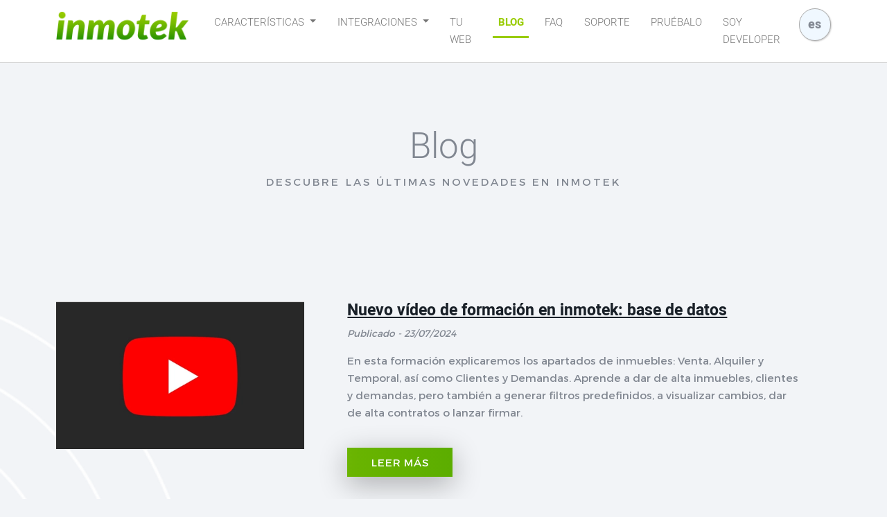

--- FILE ---
content_type: text/html; charset=UTF-8
request_url: https://www.inmotek.com/es/blog?page=8
body_size: 5350
content:
<!DOCTYPE html>
<html lang="es">

<head>
  <!-- Google Tag Manager -->
  <script>
    (function(w, d, s, l, i) {
      w[l] = w[l] || [];
      w[l].push({
        'gtm.start': new Date().getTime(),
        event: 'gtm.js'
      });
      var f = d.getElementsByTagName(s)[0],
        j = d.createElement(s),
        dl = l != 'dataLayer' ? '&l=' + l : '';
      j.async = true;
      j.src =
        'https://www.googletagmanager.com/gtm.js?id=' + i + dl;
      f.parentNode.insertBefore(j, f);
    })(window, document, 'script', 'dataLayer', 'GTM-NLR7ZTV');
  </script>
  <!-- End Google Tag Manager -->
  <meta charset="UTF-8">
  <meta content="width=device-width, initial-scale=1" name="viewport">
  <link href="http://gmpg.org/xfn/11" rel="profile">
  <meta content="IE=edge" http-equiv="X-UA-Compatible">
  <link href="https://cdn.jsdelivr.net/npm/bootstrap@5.2.3/dist/css/bootstrap.min.css" rel="stylesheet" integrity="sha384-rbsA2VBKQhggwzxH7pPCaAqO46MgnOM80zW1RWuH61DGLwZJEdK2Kadq2F9CUG65" crossorigin="anonymous">
  <link rel="preload" href="/assets/css/flickity.css" as="style" onload="this.onload=null;this.rel='stylesheet'">
  <noscript>
    <link rel="stylesheet" href="/assets/css/flickity.css">
  </noscript>
  <link rel="preload" href="/assets/css/custom.min.css?v=1758799570" as="style" onload="this.onload=null;this.rel='stylesheet'">
  <noscript>
    <link rel="stylesheet" href="/assets/css/custom.min.css">
  </noscript>
  <meta name="robots" content="index,follow">
  <link href="/assets/images/cropped-favicon-32x32.png" rel="icon" sizes="32x32">
  <link href="/assets/images/cropped-favicon-192x192.png" rel="icon" sizes="192x192">
  <link href="/assets/images/cropped-favicon-180x180.png" rel="apple-touch-icon-precomposed">
  <meta content="/assets/images/cropped-favicon-270x270.png" name="msapplication-TileImage">
  <meta name="msvalidate.01" content="AC29321F728C9A408A7D26A462151726" />
  <link rel="alternate" hreflang="es" href="https://www.inmotek.com/es/blog-detalle/" />
  <link rel="alternate" hreflang="en" href="https://www.inmotek.com/en/blog-article/" />
  <link rel="alternate" hreflang="eu" href="https://www.inmotek.com/eu/blog-artikulua/" />
  <link rel="alternate" hreflang="ca" href="https://www.inmotek.com/ca/blog-detall/" />
<title>Blog Página 8</title>
<meta name="description" content="Manténgase actualizado con las últimas noticias sobre Inmotek, CRM inmobiliario, sitio web y publicación en portales. Página 8" />
<link rel="canonical" href="https://www.inmotek.com/es/blog/8" />
</head>

<body>
	<nav class="navbar navbar-expand-lg bg-body-tertiary">
    <div class="container">
        <a class="navbar-brand" href="/es/crm-inmobiliario" rel="home">
            <!-- Desktop logo -->
            <img loading="lazy" alt="Inmotek" class="d-md-block d-sm-none d-none" src="/assets/images/logo_inmotek.png">
            <!-- Mobile logo -->
            <img loading="lazy" alt="Inmotek" class="d-md-none" src="/assets/images/logo_inmotek_movil.png">
        </a>
        <div class="langs_section d-md-none">
            <div class="current_lang">
                es            </div>
            <div class="langs">
                                <div><a href="/en/blog-article/">en</a></div>                <div><a href="/eu/blog-artikulua/">eu</a></div>                <div><a href="/ca/blog-detall/">ca</a></div>            </div>
        </div>

        <button class="navbar-toggler" type="button" data-bs-toggle="collapse" data-bs-target="#navbarSupportedContent" aria-controls="navbarSupportedContent" aria-expanded="false" aria-label="Toggle navigation">
            <span class="navbar-toggler-icon"></span>
        </button>
        <div class="collapse navbar-collapse justify-content-end" id="navbarSupportedContent">
            <ul class="navbar-nav mb-2 mb-lg-0">
                <li class="nav-item dropdown">
                    <a class="nav-link dropdown-toggle " href="#" role="button" data-bs-toggle="dropdown" aria-expanded="false">
                        Características                    </a>
                    <ul class="dropdown-menu">
                        <li><a class="dropdown-item" href="/es/programa/caracteristicas-crm-inmobiliario">CRM inmobiliario</a></li>
                        <!--<li><a class="dropdown-item" href="/es/programa/procesos">Diseño de procesos</a></li>-->
                        <li><a class="dropdown-item" href="/es/programa/procesamiento-leads-crm-inmobiliario">Procesamiento de Leads</a></li>
                        <li><a class="dropdown-item" href="/es/programa/grupos-mls-asociaciones-inmobiliarias-crm">Asociaciones | MLS</a></li>
                        <li><a class="dropdown-item" href="/es/programa/app-telefono-movil-crm-inmobiliario">App en tu móvil</a></li>
                        <li><a class="dropdown-item" href="/es/programa/publicacion-portales-crm-inmobiliario">Portales</a></li>
                        <li><a class="dropdown-item" href="/es/programa/facturacion-verifactu-ticketbai-inmobiliaria">Facturacion</a></li>
                        <li><a class="dropdown-item" href="/es/programa/area-privada-clientes-agencia-crm-inmobiliaria">Área Privada</a></li>
                        <li><a class="dropdown-item" href="/es/programa/tarifas-crm-inmobiliario">Tarifas</a></li>
                    </ul>
                </li>
                <li class="nav-item dropdown">
                    <a class="nav-link dropdown-toggle " href="#" role="button" data-bs-toggle="dropdown" aria-expanded="false">
                        Integraciones                    </a>
                    <ul class="dropdown-menu">
                        <li><a class="dropdown-item" href="/es/integraciones/api-whatsapp-automatizado-crm-inmobiliario">Whatsapp API</a></li>
                        <li><a class="dropdown-item" href="/es/integraciones/firma-electronica-crm-inmobiliario">Firma electrónica</a></li>
                        <li><a class="dropdown-item" href="/es/integraciones/telefonia-ip-integrada-crm-inmobiliario">Telefonia IP</a></li>
                        <li><a class="dropdown-item" href="/es/integraciones/inteligencia-artificial-integrada-crm-inmobiliario">Inteligencia Artificial</a></li>
                        <li><a class="dropdown-item" href="/es/integraciones/prospeccion-propiedades-crm-inmobiliario">Prospección propiedades</a></li>
                        <!--<li><a class="dropdown-item" href="/es/integraciones/mailmarketing">Herramientas de marketing</a></li>-->
                        <!--<li><a class="dropdown-item" href="/es/integraciones/ticketbai">Ticket BAI</a></li>-->
                    </ul>
                </li>

                <li class="nav-item">
                    <a class="nav-link " href="/es/tu-web-agencia-conectada-crm-inmobiliario">Tu Web</a>
                </li>
                <li class="nav-item">
                    <a class="nav-link active" href="/es/blog/1">Blog</a>
                </li>
                <li class="nav-item">
                    <a class="nav-link " href="/es/preguntas-mas-frecuentes-crm-inmobiliario">FAQ</a>
                </li>
                <li class="nav-item">
                    <a class="nav-link " href="/es/soporte-crm-inmobiliario">Soporte</a>
                </li>
                <li class="nav-item">
                    <a class="nav-link " href="/es/prueba-crm-inmobiliario">Pruébalo</a>
                </li>
                <li class="nav-item">
                    <a class="nav-link " href="/es/desarrolladores-api-crm-inmobiliario">Soy Developer</a>
                </li>
                <li class="d-md-block d-sm-none d-none langs_section">
                    <div class="current_lang">
                        es                    </div>
                    <div class="langs">
                                                <div><a href="/en/blog-article/">en</a></div>                        <div><a href="/eu/blog-artikulua/">eu</a></div>                        <div><a href="/ca/blog-detall/">ca</a></div>                    </div>

                </li>


            </ul>

        </div>
    </div>
</nav>
	<article>

		<div class="container my-5 py-5">
			<div class="row">
				<div class="col-lg-8 offset-lg-2">

					<div class='align-center'>
						<h2 class="h2 text-main-5 fw-100" style="font-size: calc(18px + 2.6vw)">Blog</h2>
					</div>
					<div class="web-text">
						<p style="text-align: center; text-transform: uppercase; letter-spacing: 0.2em;"><span style="color: #818791;">Descubre las últimas novedades en Inmotek</span></p>
					</div>
				</div>

			</div>
		</div>

		<div class="back_lines container-fluid pt-5 pb-5">

			<div class="container">
				<div class="row vertical_align_row">
					<div class="col-lg-12">


						<div class="web-blog">

							
								<div class="blog-detalle post type-post status-publish format-standard has-post-thumbnail hentry category-novedades pb-5" id="blog-detalle">

									<div class="row no-gutters">
										<div class="col-md-6 col-lg-4">
											<a href="/es/blog-detalle/388-nuevo_video_de_formacion_en_inmotek__base_de_datos">
																									<img loading="lazy" alt="Nuevo vídeo de formación en " src="/media/gestek/saresoft/attachments/1705664355_youtube11.webp">
																							</a>

										</div>
										<div class="col-md-6 col-lg-8">
											<div class="web-box-2" style="padding-top: 0;">
												<h2 class="align-left h4"><a class="text-main-3" href="/es/blog-detalle/388-nuevo_video_de_formacion_en_inmotek__base_de_datos">Nuevo vídeo de formación en inmotek: base de datos</a></h2>
												<div class="web-post-date text-main-5 pb-3">
													Publicado - 23/07/2024												</div>

												<div class="text-main-5 pb-3">
													<p>En esta formación explicaremos los apartados de inmuebles: Venta, Alquiler y Temporal, así como Clientes y Demandas. 

Aprende a dar de alta inmuebles, clientes y demandas, pero también a generar filtros predefinidos, a visualizar cambios, dar de alta contratos o lanzar firmar. 



 </p>
												</div>
												<div>
													<a class='web-btn web-btn-1' href='/es/blog-detalle/388-nuevo_video_de_formacion_en_inmotek__base_de_datos'>
														<span>Leer más</span>
														<span class='icon'>
															<i class="icon web-svg-icon ionicons arrow-right-c">
																<svg height="20" viewbox="0 0 512 512" width="20" xmlns="http://www.w3.org/2000/svg">
																	<path d="M322.7 128.4l100.3 105c6 5.8 9 13.7 9 22.4s-3 16.5-9 22.4L322.7 383.6c-11.9 12.5-31.3 12.5-43.2 0-11.9-12.5-11.9-32.7 0-45.2l48.2-50.4h-217c-17 0-30.7-14.3-30.7-32s13.7-32 30.6-32h217l-48.2-50.4c-11.9-12.5-11.9-32.7 0-45.2 12-12.5 31.3-12.5 43.3 0z"></path>
																</svg></i></span> <span class='web-btn-effect-bg'></span></a>
												</div>
											</div>
										</div>
									</div>
								</div>


							
								<div class="blog-detalle post type-post status-publish format-standard has-post-thumbnail hentry category-novedades pb-5" id="blog-detalle">

									<div class="row no-gutters">
										<div class="col-md-6 col-lg-4">
											<a href="/es/blog-detalle/387-_nuevos_portales_disponibles!">
																									<img loading="lazy" alt="¡Nuevos portales disponibles!" src="/media/gestek/saresoft/attachments/1721392340_properstar.webp">
																							</a>

										</div>
										<div class="col-md-6 col-lg-8">
											<div class="web-box-2" style="padding-top: 0;">
												<h2 class="align-left h4"><a class="text-main-3" href="/es/blog-detalle/387-_nuevos_portales_disponibles!">¡Nuevos portales disponibles!</a></h2>
												<div class="web-post-date text-main-5 pb-3">
													Publicado - 19/07/2024												</div>

												<div class="text-main-5 pb-3">
													<p>

  

Ya hay disponibles dos nuevos portales gratuitos en inmotek: Properstar, especializado en el cliente internacional, y Cocampo, especializado en fincas e inmuebles rústicos. Si te interesa publicar en uno de estos portales solamente tienes que activarlo desde tu panel de configuración de portales. Recuerda que solamente podrán activarlo aquellos usuarios con permisos de administrador, a través del apartado OPCIONES: INTEGRACIONES: PORTALES. Usa el buscador para encontrar el portal y actícalo clicando en el icono circular ubicado en el extremo.

 </p>
												</div>
												<div>
													<a class='web-btn web-btn-1' href='/es/blog-detalle/387-_nuevos_portales_disponibles!'>
														<span>Leer más</span>
														<span class='icon'>
															<i class="icon web-svg-icon ionicons arrow-right-c">
																<svg height="20" viewbox="0 0 512 512" width="20" xmlns="http://www.w3.org/2000/svg">
																	<path d="M322.7 128.4l100.3 105c6 5.8 9 13.7 9 22.4s-3 16.5-9 22.4L322.7 383.6c-11.9 12.5-31.3 12.5-43.2 0-11.9-12.5-11.9-32.7 0-45.2l48.2-50.4h-217c-17 0-30.7-14.3-30.7-32s13.7-32 30.6-32h217l-48.2-50.4c-11.9-12.5-11.9-32.7 0-45.2 12-12.5 31.3-12.5 43.3 0z"></path>
																</svg></i></span> <span class='web-btn-effect-bg'></span></a>
												</div>
											</div>
										</div>
									</div>
								</div>


							
								<div class="blog-detalle post type-post status-publish format-standard has-post-thumbnail hentry category-novedades pb-5" id="blog-detalle">

									<div class="row no-gutters">
										<div class="col-md-6 col-lg-4">
											<a href="/es/blog-detalle/385-formacion_de_inmotek__conectate!">
																									<img loading="lazy" alt="Formación de inmotek ¡CONÉC" src="/media/gestek/saresoft/attachments/1705664355_youtube11.webp">
																							</a>

										</div>
										<div class="col-md-6 col-lg-8">
											<div class="web-box-2" style="padding-top: 0;">
												<h2 class="align-left h4"><a class="text-main-3" href="/es/blog-detalle/385-formacion_de_inmotek__conectate!">Formación de inmotek ¡CONÉCTATE!</a></h2>
												<div class="web-post-date text-main-5 pb-3">
													Publicado - 03/07/2024												</div>

												<div class="text-main-5 pb-3">
													<p>Herramientas de usuario y oficina virtual

En esta formación veremos herramientas de usuario tan útiles como el registro horario, la configuración de correo y agenda, así como la creación de notas, alta de clientes, anotaciones de agenda, etc... ¡no te la pierdas!



 </p>
												</div>
												<div>
													<a class='web-btn web-btn-1' href='/es/blog-detalle/385-formacion_de_inmotek__conectate!'>
														<span>Leer más</span>
														<span class='icon'>
															<i class="icon web-svg-icon ionicons arrow-right-c">
																<svg height="20" viewbox="0 0 512 512" width="20" xmlns="http://www.w3.org/2000/svg">
																	<path d="M322.7 128.4l100.3 105c6 5.8 9 13.7 9 22.4s-3 16.5-9 22.4L322.7 383.6c-11.9 12.5-31.3 12.5-43.2 0-11.9-12.5-11.9-32.7 0-45.2l48.2-50.4h-217c-17 0-30.7-14.3-30.7-32s13.7-32 30.6-32h217l-48.2-50.4c-11.9-12.5-11.9-32.7 0-45.2 12-12.5 31.3-12.5 43.3 0z"></path>
																</svg></i></span> <span class='web-btn-effect-bg'></span></a>
												</div>
											</div>
										</div>
									</div>
								</div>


							
								<div class="blog-detalle post type-post status-publish format-standard has-post-thumbnail hentry category-novedades pb-5" id="blog-detalle">

									<div class="row no-gutters">
										<div class="col-md-6 col-lg-4">
											<a href="/es/blog-detalle/384-te_recordamos__dispones_de_un_webinar_sobre_ticketbai_para_descubrir_el_funcionamiento_de_la_plataforma">
																									<img loading="lazy" alt="Te recordamos: dispones de un " src="/media/gestek/saresoft/attachments/1705664355_youtube11.webp">
																							</a>

										</div>
										<div class="col-md-6 col-lg-8">
											<div class="web-box-2" style="padding-top: 0;">
												<h2 class="align-left h4"><a class="text-main-3" href="/es/blog-detalle/384-te_recordamos__dispones_de_un_webinar_sobre_ticketbai_para_descubrir_el_funcionamiento_de_la_plataforma">Te recordamos: dispones de un webinar sobre ticketbai para descubrir el funcionamiento de la plataforma</a></h2>
												<div class="web-post-date text-main-5 pb-3">
													Publicado - 28/06/2024												</div>

												<div class="text-main-5 pb-3">
													<p>Video explicativo de Ticketbai

Te explicamos: 


	como configurar certificado digital,
	como editar el diseño de tus facturas,
	como dar de alta facturas
	como emitirlas..




 </p>
												</div>
												<div>
													<a class='web-btn web-btn-1' href='/es/blog-detalle/384-te_recordamos__dispones_de_un_webinar_sobre_ticketbai_para_descubrir_el_funcionamiento_de_la_plataforma'>
														<span>Leer más</span>
														<span class='icon'>
															<i class="icon web-svg-icon ionicons arrow-right-c">
																<svg height="20" viewbox="0 0 512 512" width="20" xmlns="http://www.w3.org/2000/svg">
																	<path d="M322.7 128.4l100.3 105c6 5.8 9 13.7 9 22.4s-3 16.5-9 22.4L322.7 383.6c-11.9 12.5-31.3 12.5-43.2 0-11.9-12.5-11.9-32.7 0-45.2l48.2-50.4h-217c-17 0-30.7-14.3-30.7-32s13.7-32 30.6-32h217l-48.2-50.4c-11.9-12.5-11.9-32.7 0-45.2 12-12.5 31.3-12.5 43.3 0z"></path>
																</svg></i></span> <span class='web-btn-effect-bg'></span></a>
												</div>
											</div>
										</div>
									</div>
								</div>


							
								<div class="blog-detalle post type-post status-publish format-standard has-post-thumbnail hentry category-novedades pb-5" id="blog-detalle">

									<div class="row no-gutters">
										<div class="col-md-6 col-lg-4">
											<a href="/es/blog-detalle/381-nueva_formacion_para_administradores__parte_2_">
																									<img loading="lazy" alt="Nueva formación para administ" src="/media/gestek/saresoft/attachments/1705664355_youtube11.webp">
																							</a>

										</div>
										<div class="col-md-6 col-lg-8">
											<div class="web-box-2" style="padding-top: 0;">
												<h2 class="align-left h4"><a class="text-main-3" href="/es/blog-detalle/381-nueva_formacion_para_administradores__parte_2_">Nueva formación para administradores. Parte 2.</a></h2>
												<div class="web-post-date text-main-5 pb-3">
													Publicado - 03/06/2024												</div>

												<div class="text-main-5 pb-3">
													<p>En este nuevo vídeo verás como crear y personalizar plantillas, facturas y como emitir tus facturas desde inmotek directamente a ticketbai, cómo aumentar tu seguridad en inmotek, limitar los accesos, etc.



 </p>
												</div>
												<div>
													<a class='web-btn web-btn-1' href='/es/blog-detalle/381-nueva_formacion_para_administradores__parte_2_'>
														<span>Leer más</span>
														<span class='icon'>
															<i class="icon web-svg-icon ionicons arrow-right-c">
																<svg height="20" viewbox="0 0 512 512" width="20" xmlns="http://www.w3.org/2000/svg">
																	<path d="M322.7 128.4l100.3 105c6 5.8 9 13.7 9 22.4s-3 16.5-9 22.4L322.7 383.6c-11.9 12.5-31.3 12.5-43.2 0-11.9-12.5-11.9-32.7 0-45.2l48.2-50.4h-217c-17 0-30.7-14.3-30.7-32s13.7-32 30.6-32h217l-48.2-50.4c-11.9-12.5-11.9-32.7 0-45.2 12-12.5 31.3-12.5 43.3 0z"></path>
																</svg></i></span> <span class='web-btn-effect-bg'></span></a>
												</div>
											</div>
										</div>
									</div>
								</div>


							

						</div>

						<div class="web-pagination web-pagination-center p-b5">
							<nav>
								<a class="web-pagination-prev disabled" data-page="0" href="#"><span class="web-icon-arrow-left"></span></a>
								<a class=" web-pagination-link" data-page="1" href="/es/blog/1">1</a>
								....																	<a class=" web-pagination-link" data-page="6" href="/es/blog/6">6</a>
																	<a class=" web-pagination-link" data-page="7" href="/es/blog/7">7</a>
																	<a class="web-pagination-current web-pagination-link" data-page="8" href="/es/blog/8">8</a>
																	<a class=" web-pagination-link" data-page="9" href="/es/blog/9">9</a>
																	<a class=" web-pagination-link" data-page="10" href="/es/blog/10">10</a>
																	<a class=" web-pagination-link" data-page="11" href="/es/blog/11">11</a>
																	<a class=" web-pagination-link" data-page="12" href="/es/blog/12">12</a>
																	<a class=" web-pagination-link" data-page="13" href="/es/blog/13">13</a>
																	<a class=" web-pagination-link" data-page="14" href="/es/blog/14">14</a>
																....								<a class=" web-pagination-link" data-page="51" href="/es/blog/51">51</a>
								<a class="web-pagination-next" data-page="2" href="#"><span class="web-icon-arrow-right"></span></a>
							</nav>
						</div>

					</div>
				</div>
			</div>
		</div>

	</article>
	<footer class="web-footer bg-main-3 text-main-11" id="colophon" role="contentinfo">

    <div class="web-box web-footer-row-2 bg-main-3 text-main-4">
        <div class="container">
            <div class="row pt-2">
                <div class="col-lg-3">
                    <div>
                        <h5>¿Cómo podemos ayudarte?</h5>
                        <p>Tel.: <a href="tel:+34944236887">(+34) 944 236 887</a></p>
                        <p>Ventas: <a href="mailto:info@saresoft.com">info@saresoft.com</a></p>
                        <p>Soporte: <a href="mailto:soporte@saresoft.com">soporte@saresoft.com</a></p>
                    </div>
                </div>
                <div class="col-lg-3">
                    <div><a href="/es/desarrolladores-api-crm-inmobiliario">Desarrolladores | API</a></div>
                    <div><a href="/es/blog/1">Blog</a></div>
                    <div><a href="/es/preguntas-mas-frecuentes-crm-inmobiliario">Preguntas frecuentes | FAQ</a></div>
                    <div style="display:flex; gap:1rem; margin-top:1rem;">
                        <a target="_blank" href="https://www.facebook.com/inmotek/"><img loading="lazy" width="30" alt="Logo Facebook" height="30" src="/assets/images/facebook.png"></a>
                        <a target="_blank" href="https://twitter.com/info_inmotek"><img loading="lazy" width="30" alt="Logo Twitter" height="30" src="/assets/images/twitter.png"></a>
                        <a target="_blank" href="https://www.linkedin.com/company/11358249/admin/dashboard/"><img loading="lazy" width="30" alt="Logo Linkedin" height="30" src="/assets/images/linkedin.png"></a>
                    </div>
                </div>
                <div class="col-lg-4">
                    <h5>También en tu ciudad</h5>
                                            <div><a href="/es/programa/caracteristicas-crm-inmobiliario-Collado+Villalba">CRM inmobiliario Collado Villalba</a></div>
                                            <div><a href="/es/programa/caracteristicas-crm-inmobiliario-Gij%C3%B3n">CRM inmobiliario Gijón</a></div>
                                            <div><a href="/es/programa/caracteristicas-crm-inmobiliario-Vitoria+Gasteiz">CRM inmobiliario Vitoria Gasteiz</a></div>
                                            <div><a href="/es/programa/caracteristicas-crm-inmobiliario-Aceuchal">CRM inmobiliario Aceuchal</a></div>
                                            <div><a href="/es/programa/caracteristicas-crm-inmobiliario-Ciudad+Rodrigo">CRM inmobiliario Ciudad Rodrigo</a></div>
                    
                </div>
                <div class="col-lg-2">
                    <div class="mb-3">
                        <a href="https://www.saresoft.com"><img loading="lazy" alt="Logo Saresoft" height="85" width="255" src="/assets/images/logo_saresoft.png"></a>
                    </div>
                    <div>
                        <a href="https://play.google.com/store/apps/details?id=com.webview.inmotek.app" target="_blank"><img loading="lazy" alt="Logo Google Play" height="30" width="100" src="/assets/images/googleplay.png"></a>
                    </div>
                </div>
            </div>
        </div>
    </div>
    <div class="web-copyright">
        <div class="container text-center">
            <div class="row">
                <div class="col-lg-8 offset-lg-2">
                    <div class="row">
                        <div class="col-lg-3"> <a href="/es/aviso-legal">Aviso legal</a></div>
                        <div class="col-lg-3"> <a href="/es/politica-de-privacidad">Política de privacidad</a></div>
                        <div class="col-lg-3"><a href="/es/politica-de-cookies">Política de cookies</a></div>
                        <div class="col-lg-3" id="footer_lang">
                                                        <div><a href="/en/blog-article/8">en</a>&nbsp;|&nbsp;</div>                            <div><a href="/eu/blog-artikulua/8">eu</a>&nbsp;|&nbsp;</div>                            <div><a href="/ca/blog-detall/8">ca</a></div>                        </div>
                    </div>
                </div>
            </div>
            <div class="row">
                <div class="col-lg-12">
                    © 2019 | Todos los derechos reservados. Desarrollado por <a href="https://www.saresoft.com/es/" target="_blank">Saresoft</a></a>.
                </div>
            </div>
        </div>
    </div>
</footer><!-- END: Footer -->
<!-- #content .web-main-->




<script src="https://ajax.googleapis.com/ajax/libs/jquery/3.4.1/jquery.min.js"></script>
<script src="https://cdn.jsdelivr.net/npm/bootstrap@5.2.3/dist/js/bootstrap.bundle.min.js" integrity="sha384-kenU1KFdBIe4zVF0s0G1M5b4hcpxyD9F7jL+jjXkk+Q2h455rYXK/7HAuoJl+0I4" crossorigin="anonymous"></script>
<script src="/assets/js/flickity.js"></script>
<script>
    $(document).ready(function() {
        $('.langs_section').on('mouseover', function() {
            $('.langs').show();
        });
        $('.langs_section').on('mouseout', function() {
            $('.langs').hide();
        });
    });
</script>
<!-- Google Tag Manager (noscript) -->
<noscript><iframe src="https://www.googletagmanager.com/ns.html?id=GTM-NLR7ZTV" height="0" width="0" style="display:none;visibility:hidden"></iframe></noscript>
<!-- End Google Tag Manager (noscript) -->

<script>
    function loadScript(a) {
        var b = document.getElementsByTagName("head")[0],
            c = document.createElement("script");
        c.type = "text/javascript", c.src = "https://tracker.metricool.com/resources/be.js", c.onreadystatechange = a, c.onload = a, b.appendChild(c)
    }
    loadScript(function() {
        beTracker.t({
            hash: "3bbbbad5412ee1e4ad61055c575e2329"
        })
    });
</script>

</body>

</html>

--- FILE ---
content_type: text/css
request_url: https://www.inmotek.com/assets/css/custom.min.css?v=1758799570
body_size: 4901
content:
.web-btn,.web-embed-container,.web-footer,.web-iconbox-1,.web-image-box,.web-title{position:relative}.web-iconbox-title a,.web-pagination nav a{text-decoration:none;color:inherit}.web-btn,.web-embed-container,.web-footer,.web-image-box,.web-info-box,.web-main,.web-separator-split,.web-title-line{overflow:hidden}.payment_type,.table tr td:first-of-type,.table tr td:nth-of-type(2),.table tr td:nth-of-type(3),.table tr th:nth-of-type(2),.table tr th:nth-of-type(3),.table tr th:nth-of-type(4),.web-pagination.web-pagination-center{text-align:center}.web-btn,body.web-page-boxed{max-width:1200px;margin:0 auto}::-moz-selection{color:#fff;background-color:#3b3b3b}::selection{color:#fff;background-color:#3b3b3b}.back_lines,.web-blog .overlay{background-position:center center}.web-gap-10:after,.web-gap-10:before,.web-gap-20:after,.web-gap-20:before,.web-gap-30:after,.web-gap-30:before,.web-gap-40:after,.web-gap-40:before,.web-gap:after,.web-gap:before{content:'';display:table;clear:both}.web-gap,.web-gap-10,.web-gap-20,.web-gap-30,.web-gap-40{display:block;height:20px}.web-gap-10{height:10px}.web-gap-20{height:20px}.web-gap-30{height:30px}.web-gap-40{height:40px}.skip-link,.web-title-line>span:before{right:100%}.web-pagination.web-pagination-left{text-align:left}.web-pagination.web-pagination-right{text-align:right}.web-pagination.web-pagination-center .web-pagination-next,.web-pagination.web-pagination-center .web-pagination-prev,.web-pagination.web-pagination-left .web-pagination-next,.web-pagination.web-pagination-left .web-pagination-prev,.web-pagination.web-pagination-right .web-pagination-next,.web-pagination.web-pagination-right .web-pagination-prev{float:none}.skip-link:focus{right:auto}html{font-size:.95rem}body{line-height:1.7;-webkit-font-smoothing:antialiased;-moz-osx-font-smoothing:grayscale;background-color:#f2f4f7;background-image:none;color:#818791;font-family:montserrat,HelveticaNeue-Light,Helvetica Neue Light,Helvetica Neue,Helvetica,Arial,Lucida Grande,sans-serif}p{margin-bottom:1.5rem}.langs .active,.web-post-date .web-post-by,b,strong{font-weight:700}.web-footer,.web-title{z-index:1}.web-separator-split>div,.web-title-line>span{position:relative;display:inline-block}.web-title-line>span:after,.web-title-line>span:before{content:'';position:absolute;top:50%;border-bottom:2px solid;width:100vw;margin:0 20px}.web-title-line>span:after{left:100%}.web-title+.web-sub-title{margin-top:1rem}.web-img-stretch,.web-post-meta-right+.web-post-date{width:100%}.row.vertical-gap>[class*=col-]{padding-top:30px}.row.vertical-gap{margin-top:-30px}.thead-default th{color:#3b3b3b;background-color:#f7f7f7}.table td,.table th,.table thead th{border-color:#f2f4f7}.z-index{z-index:999}.din,.hidden,.web-btn>.web-btn-effect-bg{display:none!important}.web-img,img{max-width:100%;height:auto}.sharing-buttons ul>li>a.web-icon-shape-circle,.sharing-buttons ul>li>span.web-icon-shape-circle,.web-iconbox-1 .web-iconbox-icon.web-iconbox-icon-circle,.web-iconbox-1 .web-iconbox-icon.web-iconbox-icon-circle:after,img.circle{border-radius:50%}img.rounded{border-radius:5px}.align-left,.alignleft{text-align:left!important}.align-center,.aligncenter{text-align:center!important}.align-right,.alignright{text-align:right!important}.align-justify{text-align:justify}.list-style-none{list-style-type:none!important}.va-t{vertical-align:top!important}.va-m{vertical-align:middle!important}.va-b{vertical-align:bottom!important}.va-s{vertical-align:super!important}.dib{display:inline-block!important}.db,.web-image-box,.web-pagination,.web-popup-gallery .web-image-box{display:block}.fw-100{font-weight:100!important}.fw-200{font-weight:200!important}.fw-300{font-weight:300!important}.fw-400{font-weight:400!important}.fw-500{font-weight:500!important}.fw-600{font-weight:600!important}.fw-700{font-weight:700!important}.fw-800{font-weight:800!important}.fw-900{font-weight:900!important}.l-50{left:-50%}.bs-solid{border-style:solid!important}.bs-inset{border-style:inset!important}.bs-outset{border-style:outset!important}.bbs-solid:not(.web-separator-split),.web-separator-split.bbs-solid>div:after,.web-separator-split.bbs-solid>div:before{border-bottom-style:solid!important}.bbs-inset:not(.web-separator-split),.web-separator-split.bbs-inset>div:after,.web-separator-split.bbs-inset>div:before{border-bottom-style:inset!important}.bbs-outset:not(.web-separator-split),.web-separator-split.bbs-outset>div:after,.web-separator-split.bbs-outset>div:before{border-bottom-style:outset!important}.recommendation>div{padding:30px!important}.sharing-buttons ul>li{display:inline-block;text-align:center;margin-bottom:10px}.web-embed-container{padding-bottom:56.25%;height:0}.web-embed-container iframe{position:absolute;top:0;left:0;width:100%;height:100%}.facebook-bg-color{background-color:#3b5998!important}.twitter-bg-color{background-color:#00aced!important}.linkedin-bg-color{background-color:#0077b5!important}.whatsapp-bg-color{background-color:#25d366!important}.email-text-color{color:#fff!important}.email-bg-color{background-color:#000!important}.back_white{background-color:#fff}.sharing-buttons ul{list-style-type:none;margin:0;padding:0}.sharing-buttons ul>li>a,.sharing-buttons ul>li>span{display:block;font-size:20px;padding:3px 10px 8px;box-shadow:0 2px 20px 0 rgba(0,0,0,.08)}.sharing-buttons ul>li>a>span,.sharing-buttons ul>li>a>span i.web-svg-icon,.sharing-buttons ul>li>span>span,.sharing-buttons ul>li>span>span i.web-svg-icon{display:inline-block;width:30px;height:30px;line-height:30px;text-align:center}.sharing-buttons ul>li>a>span i.web-svg-icon svg,.sharing-buttons ul>li>span>span i.web-svg-icon svg{width:30px;height:30px}.sharing-buttons ul>li>a:hover,.sharing-buttons ul>li>span:hover,.web-copyright a,.web-copyright-2 a{color:#fff}.sharing-buttons ul>li .web-share-count{font-size:11px;font-weight:600;line-height:1;margin-top:5px}.bottom-sharing-buttons{position:fixed;bottom:30px;right:0;padding:25px 20px 20px 15px;max-width:85px}.img_two:hover,.web-pagination nav>.web-pagination-current-white:hover,.web-pagination nav>.web-pagination-current:hover{opacity:1}.web-footer a{color:inherit}.active .toggle-main-icon,.toggle-close-icon{display:none}.web-btn,.web-btn.active,.web-btn.hover,.web-btn:active,.web-btn:focus,.web-btn:hover,.web-image-box,.web-image-box a,.web-image-box a:active,.web-image-box a:focus,.web-image-box a:hover,.web-image-box:active,.web-image-box:focus,.web-image-box:hover,.web-post-date .web-post-by>a{text-decoration:none}.web-box-line.web-box-last:before{height:32px;line-height:32px;font-size:1em;vertical-align:middle}.active .toggle-close-icon{display:inline}.web-pagination nav a:hover{opacity:.6}footer .widget_nav_menu ul{width:100%;padding:0}.web-footer .web-nav li,footer .widget_nav_menu li.menu-item{display:block;list-style:none}footer .web-copyright .widget_nav_menu ul{width:auto;display:table;margin:0 auto;padding:0}.web-footer .web-copyright .web-nav li,footer .web-copyright .widget_nav_menu li.menu-item{display:inline-block;margin:0 10px}@media (max-width:768px){.web-footer .web-nav li,footer .widget_nav_menu li.menu-item{display:block;margin:0}}.web-footer .web-nav{margin:15px 0;padding:0}.web-copyright,.web-copyright-2{color:rgba(255,255,255,.7);font-size:.95rem}.web-pagination .web-pagination-next.disabled,.web-pagination .web-pagination-prev.disabled{opacity:.2;cursor:default;pointer-events:none}.img_position_right,.web-pagination .web-pagination-next .web-icon-arrow-right,.web-pagination .web-pagination-prev .web-icon-arrow-right{right:0}.img_position_left,.web-pagination .web-pagination-next .web-icon-arrow-left,.web-pagination .web-pagination-prev .web-icon-arrow-left{left:0}.web-post-date,.web-post-meta{font-style:italic;font-size:.9rem}.web-btn{display:inline-block;padding:12px 35px;font-size:1em;text-align:center;vertical-align:middle;cursor:pointer;user-select:none;-webkit-transition:.3s;transition:.3s;z-index:1}.web-btn-block{display:block;width:100%}.web-btn-xs{font-size:.9rem;padding:8px 26px}.web-btn-sm{padding:10px 29px}.web-btn-lg{padding:14px 41px}.web-btn-x2{font-size:1.1rem;padding:16px 45px}.web-btn-x2-large{font-size:1.1rem;padding:18px 50px}.web-btn-x3-large{font-size:1.3rem;padding:20px 55px}.web-btn-x4-large{font-size:1.5rem;padding:22px 65px}.web-btn>.icon{margin-right:3px}.web-btn>.icon,.web-btn>span{-webkit-transition:-webkit-transform .3s;transition:transform .3s;will-change:transform}.web-btn>span+.icon{margin-left:3px;margin-right:0}.web-btn.web-btn-xs>.icon{width:40px}.web-btn.web-btn-sm>.icon{width:45px}.langs,.web-btn.web-btn-default>.icon{width:50px}.web-btn.web-btn-lg>.icon{width:55px}.web-btn.web-btn-x2>.icon{width:60px}.web-btn.web-btn-x2-large>.icon{width:62px}.web-btn.web-btn-x3-large>.icon{width:65px}.web-btn.web-btn-x4-large>.icon{width:75px}.web-iconbox-1{min-height:50px}.web-iconbox-1 .web-iconbox-icon{position:absolute;font-size:1.3rem;width:50px;height:50px;border-radius:3px;line-height:50px;text-align:center}.web-iconbox-1 .web-iconbox-icon:after{content:'';position:absolute;top:0;left:0;right:0;bottom:0;border-radius:3px;opacity:.4}.web-iconbox-1 .web-iconbox-cont{margin-left:75px}.web-iconbox-2{height:90px;display:flex;align-items:center;font-size:1.1em;justify-content:flex-start}.web-iconbox-2>div{margin-right:10px}.web-iconbox-title{margin-bottom:.5rem;font-size:1.25rem}.web-iconbox-hover .web-iconbox-icon{-webkit-transition:background-color .3s,color .3s;transition:background-color .3s,color .3s}.web-iconbox-hover .web-iconbox-icon:after,.web-pagination nav a{-webkit-transition:opacity .3s;transition:opacity .3s}.web-box,.web-box-1,.web-box-2,.web-box-3{position:relative;display:block;overflow:hidden;z-index:1;height:100%}.web-box-1{padding:20px}.web-box-2{padding:40px}.web-box-3{padding:60px}.web-box-line:before{content:'';display:block;position:absolute;top:2rem;bottom:2rem;right:0;border-left:1px solid;opacity:.07}.web-box-line.web-box-line-top:after{content:'';display:block;position:absolute;top:0;left:2rem;right:2rem;border-bottom:1px solid;opacity:.07}.web-pagination .web-pagination-next,.web-pagination .web-pagination-prev{position:relative;display:inline-block;vertical-align:middle;cursor:pointer;min-height:65px;padding:17px 0;color:inherit;text-decoration:none}.web-pagination .web-pagination-next .web-icon-arrow-left,.web-pagination .web-pagination-next .web-icon-arrow-right,.web-pagination .web-pagination-prev .web-icon-arrow-left,.web-pagination .web-pagination-prev .web-icon-arrow-right{position:absolute;top:20px}.web-pagination .web-pagination-prev{float:left;text-align:left;padding-left:45px}.web-pagination .web-pagination-next{float:right;text-align:right;padding-right:45px}.web-pagination nav{display:inline-block;vertical-align:middle;text-align:center}.web-pagination nav>*{display:inline-block;padding:9px}.web-pagination nav>.web-pagination-current,.web-pagination nav>.web-pagination-current-white{width:34px;height:34px;line-height:22px;border-radius:17px;padding:6px;background-color:#1c1c1c;color:#fff}.web-pagination nav>.web-pagination-current-white{background-color:#fff;color:#1c1c1c}.web-post-date{opacity:.8}.web-info-box{background-color:#1c1c1c;color:#fff;display:block;position:relative;padding:20px 40px 20px 70px;margin-bottom:1.5rem;z-index:1}.web-info-box.web-info-box-noicon{padding-left:40px}.web-info-box .web-info-box-icon{display:block;position:absolute;font-size:2rem;line-height:1;margin-left:-45px;margin-top:-3px}.langs,.product_price .explained{font-size:.9rem}.web-info-box .web-info-box-close-btn{display:block;float:right;cursor:pointer;margin-right:-20px}.web-image-box img{height:auto}.form-control::-webkit-input-placeholder,​ ::-webkit-input-placeholder{color:inherit;opacity:.5}.form-control::-moz-placeholder,::-moz-placeholder{color:inherit;opacity:.5}.form-control:-ms-input-placeholder,:-ms-input-placeholder{color:inherit;opacity:.5}.form-control::placeholder,::placeholder{color:inherit;opacity:.5}.form-control{padding:12px 20px;font-family:inherit;transition:background-color .3s}select.form-control{padding:6px 20px}.web-icon-arrow-left,.web-icon-arrow-right{position:relative;display:inline-block;width:26px;height:12px;margin-bottom:12px;border-bottom:1px solid}.web-icon-arrow-left:after,.web-icon-arrow-left:before,.web-icon-arrow-right:after,.web-icon-arrow-right:before{content:'';display:block;position:absolute;left:0;bottom:-1px;width:50%;border-bottom:1px solid;-webkit-transform-origin:0 50%;-ms-transform-origin:0 50%;transform-origin:0 50%;-webkit-transition:-webkit-transform .2s;transition:transform .2s;will-change:transform}.web-icon-arrow-left:after,.web-icon-arrow-right:after{-webkit-transform:rotate(40deg);-ms-transform:rotate(40deg);transform:rotate(40deg)}.web-icon-arrow-left:before,.web-icon-arrow-right:before{-webkit-transform:rotate(-40deg);-ms-transform:rotate(-40deg);transform:rotate(-40deg)}.hover>.web-icon-arrow-left:after,.hover>.web-icon-arrow-right:after,.web-icon-arrow-left.hover:after,.web-icon-arrow-left:hover:after,.web-icon-arrow-right.hover:after,.web-icon-arrow-right:hover:after,:hover>.web-icon-arrow-left:after,:hover>.web-icon-arrow-right:after{-webkit-transform:rotate(48deg);-ms-transform:rotate(48deg);transform:rotate(48deg)}.hover>.web-icon-arrow-left:before,.hover>.web-icon-arrow-right:before,.web-icon-arrow-left.hover:before,.web-icon-arrow-left:hover:before,.web-icon-arrow-right.hover:before,.web-icon-arrow-right:hover:before,:hover>.web-icon-arrow-left:before,:hover>.web-icon-arrow-right:before{-webkit-transform:rotate(-48deg);-ms-transform:rotate(-48deg);transform:rotate(-48deg)}.web-icon-arrow-right:after,.web-icon-arrow-right:before{left:auto;right:0;-webkit-transform-origin:100% 50%;-ms-transform-origin:100% 50%;transform-origin:100% 50%}.web-svg-icon svg{width:1.5em;height:1.5em;fill:currentColor;-webkit-transform:translateY(25%);-ms-transform:translateY(25%);transform:translateY(25%)}.web-svg-icon{height:1em;width:1em;overflow:visible}.web-btn .web-svg-icon svg{-webkit-transform:translateY(40%);-ms-transform:translateY(40%);transform:translateY(40%)}.web-svg-icon svg circle{fill:none}.web-blog .overlay{display:none;position:absolute;width:100%;height:100%;z-index:999;background-repeat:no-repeat}.web-post-date{opacity:1;width:100%}.vertical_align_row{-ms-flex-align:center;align-items:center}.web-small-icon{width:50px!important;height:50px!important;font-size:1.3rem!important;line-height:50px!important}.web-img-container{position:relative;display:inline-block;width:100%}@media only screen and (min-width:992px){.web-hide-on-lg{display:none!important}}@media only screen and (min-width:768px) and (max-width:992px){.web-hide-on-md{display:none!important}}@media only screen and (min-width:544px) and (max-width:768px){.web-hide-on-sm{display:none!important}}@media only screen and (max-width:544px){.web-hide-on-xs{display:none!important}.whatsapp-share-icon{display:inline-block!important}.shaper{background-repeat:repeat-x!important;background-size:cover!important}}#footer_lang,.feature_hl{display:flex}.dropdown-menu li a:focus,.dropdown-menu li a:hover,.navbar .navbar-nav .nav-item>a.active,.navbar .navbar-nav .nav-item>a:focus,.navbar .navbar-nav .nav-item>a:hover,a{color:#9c0}.navbar .navbar-nav>.nav-item:focus>a,.navbar .navbar-nav>.nav-item:hover>a,.navbar .navbar-nav>.nav-item>a.active{border-bottom:3px solid #9c0;font-weight:400}.dropdown-menu{border-top:none;border-radius:0;background-color:#fff;margin-top:-10px;--bs-dropdown-link-active-bg:#ffffff!important}.dropdown-menu li a{font-size:.8rem}.h1,.h2,.h3,.h4,.h5,.h6,.navbar,h1,h2,h3,h4,h5,h6{font-family:heebo,HelveticaNeue-Light,Helvetica Neue Light,Helvetica Neue,Helvetica,Arial,Lucida Grande,sans-serif}.recommendation{width:33%}.recommendation>div>div{padding:30px!important;border-radius:9px;border-color:#f2f4f7!important;border-style:solid}@media screen and (max-width:768px){.recommendation{width:100%}}.navbar{background-color:#fff;border-bottom:1px solid #ccc;padding:.8rem;font-weight:300}.navbar .nav-item{padding-left:1rem;text-transform:uppercase}a:focus,a:hover{color:#219000}.shaper{background:url(/assets/images/skycraper.jpg) 0 0/contain gray;width:100%;margin:0;text-align:center;min-height:425px;box-sizing:border-box;-webkit-animation:90s linear infinite slide;animation:90s linear infinite slide}@-webkit-keyframes slide{from{background-position:0 0}to{background-position:-512px 0}}@keyframes slide{from{background-position:0 0}to{background-position:-512px 0}}.icon_text_box{display:flex;align-items:center}.icon_text_box>div{padding-right:1rem}.back_lines{background-image:url('/assets/images/fondo-lineas.webp');background-size:cover;background-repeat:repeat;background-attachment:scroll;background-position:center center}.product_title{font-size:2rem;font-weight:400;text-align:center}.product_price{text-align:center;font-size:2.5rem;font-weight:100}.product_price sup{font-size:1rem;top:-20px}.product_price_total{text-align:center;font-size:3rem;font-weight:400;color:#556b2f}.product_price_total sup{font-size:1.2rem;top:-25px}.product_license{font-weight:100;text-align:center;font-size:1.5rem}.product_license sup{font-size:1rem;top:-10px}.product_feature{text-align:center;color:#000;font-size:1rem}.feature_hl{justify-content:center;align-items:center;height:90px;border:2px solid #bbb;padding:1.5rem;border-radius:6px;margin:0 1.2rem}.feature_hl:hover{box-shadow:5px 5px 40px #d3d3d3}.feature_hl>div{margin-right:.5rem}.text-main-1,.web-iconbox-hover:hover .web-iconbox-icon.web-iconbox-icon-hover-color-1{color:#9c0!important}.bg-main-1{background-color:#9c0!important}.text-main-2,.web-iconbox-hover:hover .web-iconbox-icon.web-iconbox-icon-hover-color-2{color:#219000!important}.bg-main-2{background-color:#219000!important}.text-main-3,.web-iconbox-hover:hover .web-iconbox-icon.web-iconbox-icon-hover-color-3{color:#192028!important}.bg-main-3{background-color:#192028!important}.text-main-4,.web-iconbox-hover:hover .web-iconbox-icon.web-iconbox-icon-hover-color-4{color:#c1c7d3!important}.bg-main-4{background-color:#c1c7d3!important}.text-main-5,.web-iconbox-hover:hover .web-iconbox-icon.web-iconbox-icon-hover-color-5{color:#818791!important}.bg-main-5{background-color:#818791!important}.text-main-11,.text-main-6,.web-iconbox-hover:hover .web-iconbox-icon.web-iconbox-icon-hover-color-11,.web-iconbox-hover:hover .web-iconbox-icon.web-iconbox-icon-hover-color-6{color:#333!important}.bg-main-6{background-color:#f2f4f7!important}.text-main-7,.web-iconbox-hover:hover .web-iconbox-icon.web-iconbox-icon-hover-color-7{color:#5cb85c!important}.bg-main-7{background-color:#5cb85c!important}.text-main-8,.web-iconbox-hover:hover .web-iconbox-icon.web-iconbox-icon-hover-color-8{color:#46badd!important}.bg-main-8{background-color:#46badd!important}.text-main-9,.web-iconbox-hover:hover .web-iconbox-icon.web-iconbox-icon-hover-color-9{color:#f0ad4e!important}.bg-main-9{background-color:#f0ad4e!important}.web-copyright,.web-footer-row-2{border-top:1px solid rgba(193,199,211,.2)}.text-main-10,.web-iconbox-hover:hover .web-iconbox-icon.web-iconbox-icon-hover-color-10{color:#d9534f!important}.bg-main-10{background-color:#d9534f!important}svg{vertical-align:unset}.seccion_encabezado{padding-top:75px!important;padding-bottom:40px!important}.bg-main-11{background-color:#fff!important}.text-main-12,.web-iconbox-hover:hover .web-iconbox-icon.web-iconbox-icon-hover-color-12{color:#f2f4f7!important}.text-main-13,.web-iconbox-hover:hover .web-iconbox-icon.web-iconbox-icon-hover-color-13{color:#4a4f56!important}.bg-main-13{background-color:#4a4f56!important}.text-main-14,.web-iconbox-hover:hover .web-iconbox-icon.web-iconbox-icon-hover-color-14{color:#262626!important}.bg-main-14{background-color:#262626!important}.text-main-15,.web-iconbox-hover:hover .web-iconbox-icon.web-iconbox-icon-hover-color-15{color:#000!important}@font-face{font-family:heebo;src:url('../fonts/heebo-bold.eot');src:url('../fonts/heebo-bold-.eot#iefix') format('embedded-opentype'),url('../fonts/heebo-bold.woff2') format('woff2'),url('../fonts/heebo-bold.woff') format('woff'),url('../fonts/heebo-bold.ttf') format('truetype');font-weight:400;font-style:normal;font-display:swap}@font-face{font-family:heebo;src:url('../fonts/heebo-light.eot');src:url('../fonts/heebo-light-.eot#iefix') format('embedded-opentype'),url('../fonts/heebo-light.woff2') format('woff2'),url('../fonts/heebo-light.woff') format('woff'),url('../fonts/heebo-light.ttf') format('truetype');font-weight:200;font-style:normal;font-display:swap}@font-face{font-family:montserrat;src:url('../fonts/montserrat-regular.eot');src:url('../fonts/montserrat-regular-.eot#iefix') format('embedded-opentype'),url('../fonts/montserrat-regular.woff2') format('woff2'),url('../fonts/montserrat-regular.woff') format('woff'),url('../fonts/montserrat-regular.ttf') format('truetype');font-weight:400;font-style:normal;font-display:swap}@font-face{font-family:montserrat;src:url('../fonts/montserrat-bold.eot');src:url('../fonts/montserrat-bold-.eot#iefix') format('embedded-opentype'),url('../fonts/montserrat-bold.woff2') format('woff2'),url('../fonts/montserrat-bold.woff') format('woff'),url('../fonts/montserrat-bold.ttf') format('truetype');font-weight:700;font-style:normal;font-display:swap}footer p{margin-bottom:0}.web-copyright{padding:8px 0 15px}.web-footer-row-2{padding-top:20px;padding-bottom:20px}.form-control{font-size:1rem;font-weight:400;border-radius:0;line-height:1.2;color:#fff;background-color:rgba(0,0,0,.2);border-top:0 solid #000;border-right:0 solid #000;border-bottom:0 solid #000;border-width:0;border-style:solid;border-left:0 solid #000}.form-control.focus,.form-control:focus{background-color:rgba(0,0,0,.4);color:#fff}.web-btn,.web-btn.active,.web-btn.focus,.web-btn.hover,.web-btn:active,.web-btn:focus,.web-btn:hover{color:#fff!important;font-weight:400!important;text-transform:uppercase!important;line-height:1.2!important;letter-spacing:.05em;background-size:100% 100%;background-repeat:no-repeat;background-attachment:fixed;background-position:center center}.web-btn{background-image:linear-gradient(to right,#9c0 0,#219000 100%);box-shadow:0 10px 40px 0 rgba(0,0,0,.3);border-top:0;border-right:0px;border-bottom:0;border-left:0;border-color:#9c0;font-family:montserrat,HelveticaNeue-Light,Helvetica Neue Light,Helvetica Neue,Helvetica,Arial,Lucida Grande,sans-serif}.web-btn>span{display:inline-block;-webkit-transform:none;-ms-transform:none;transform:none}.web-btn>.icon{display:none;-webkit-transform:none;-ms-transform:none;transform:none}.web-btn.active,.web-btn.focus,.web-btn.hover,.web-btn:active,.web-btn:focus,.web-btn:hover{background-color:#85b800;background-image:-moz-linear-gradient(left,#85b800 0,#0d7c00 100%);background-image:-webkit-linear-gradient(left,#85b800 0,#0d7c00 100%);box-shadow:none;border-top:0;border-right:0px;border-bottom:0;border-left:0;border-color:#9c0;border-radius:50px;background-image:linear-gradient(to right,#85b800 0,#0d7c00 100%)}.web-btn:after,.web-btn:before{content:'';display:block;position:absolute;height:100%;top:0;left:0;-webkit-transform:translateX(-100px) skewX(-15deg);-ms-transform:translateX(-100px) skewX(-15deg);transform:translateX(-100px) skewX(-15deg)}.web-btn:before{background:rgba(255,255,255,.5);width:40%;opacity:.5;-webkit-filter:blur(30px);filter:blur(30px)}.web-btn.hover:before,.web-btn:hover:before{opacity:.6;-webkit-transition:.7s;transition:.7s;will-change:transform;-webkit-transform:translateX(900%) skewX(-15deg);-ms-transform:translateX(900%) skewX(-15deg);transform:translateX(900%) skewX(-15deg)}.web-btn:after{left:20%;background:rgba(255,255,255,.2);width:20%;opacity:0;-webkit-filter:blur(5px);filter:blur(5px)}.web-btn.hover:after,.web-btn:hover:after{opacity:1;-webkit-transition:.7s;transition:.7s;will-change:transform;-webkit-transform:translateX(900%) skewX(-15deg);-ms-transform:translateX(900%) skewX(-15deg);transform:translateX(900%) skewX(-15deg)}.radius{border-radius:9px}.menu-item.social_networks{display:inline-block!important;margin-right:5px;width:40px}.offer{text-align:center;border:1px solid #ff8c00;color:red!important;padding:2rem;border-radius:6px;background-color:#ddd}.current_lang,.langs div{background-color:#f0f8ff;width:fit-content;font-weight:700;margin-left:1rem;font-size:1.2rem}.screenshot{border-radius:5%;border:2px solid #ddd}.langs{display:none;position:absolute}.langs div{border-radius:36px;border:1px solid #ccc;margin-top:5px}.langs div:hover{background-color:#fff8dc}.langs div a{color:#333;text-decoration:none;padding:.5rem .8rem;display:block}.current_lang{padding:.5rem .8rem;cursor:pointer;border-radius:36px;border:1px solid #aaa;box-shadow:1px 1px 2px #ccc}.images_carousel{padding:3rem}.images_carousel .carousel_title{font-size:1.2rem;color:#333}